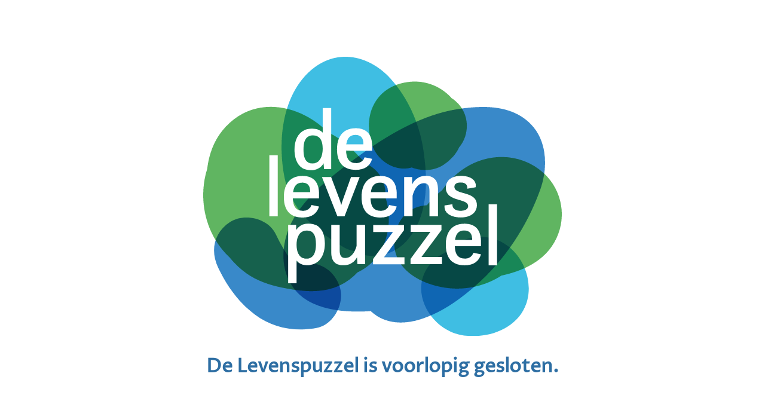

--- FILE ---
content_type: text/html; charset=UTF-8
request_url: https://delevenspuzzel.nl/aanbod/
body_size: 728
content:
<!DOCTYPE html>
<html lang="nl-NL">

<head>
    <meta charset="UTF-8">
    <meta http-equiv="X-UA-Compatible" content="IE=edge">
    <meta name="viewport" content="width=device-width, initial-scale=1">
    <meta name="description" content="">
    <meta name="generator" content="Free Coming Soon & Maintenance Mode plugin for WordPress">
    <title></title>
        <link rel="profile" href="https://gmpg.org/xfn/11">

    <link rel="stylesheet" type="text/css" href="https://delevenspuzzel.nl/wp-content/plugins/minimal-coming-soon-maintenance-mode/framework/public/css/public.css" />
    <script src="https://delevenspuzzel.nl/wp-content/plugins/minimal-coming-soon-maintenance-mode/framework/admin/js/webfont.js"></script>    
        <script>
            WebFont.load({
                bunny: {
                    families: ['Proza Libre', 'Proza Libre']
                }
            });
        </script>
        
    <style>
body{background-color:#FFFFFF;}
.header-text{font-family:"Proza Libre", Arial, sans-serif;font-size:32px;color:#2D6EA3;}
.gdpr_consent, .secondary-text{font-family:"Proza Libre", Arial, sans-serif;font-size:18px;color:#323744;}
.anti-spam{font-family:"Proza Libre", Arial, sans-serif;font-size:13px;color:#BBBBBB;}
.content{max-width:600px;margin-left:auto;margin-right:auto;text-align:center;}
.content input{text-align:center;}
.content input[type="text"]{font-size:13px;color:#111111;border:1px solid #EEEEEE;}
.content input[type="text"]:focus{border:1px solid #BBBBBB;}
.content input[type="submit"]{font-size:12px;color:#FFFFFF;background:#0F0F0F;border:1px solid #0F0F0F;}
.content input[type="submit"]:hover,.content input[type="submit"]:focus{background:#0A0A0A;border:1px solid #0A0A0A;}
.signals-alert-success{background:#90C695;color:#111111;}
.signals-alert-danger{background:#E08283;color:#111111;}
::-webkit-input-placeholder {
  color: #DEDEDE;
}
::-moz-placeholder {
  color: #DEDEDE;
}
:-ms-input-placeholder {
  color: #DEDEDE;
}
:-moz-placeholder {
  color: #DEDEDE;
}.logo { filter: none; }</style>

    </head>

<body class="signals-plugin">
    <div class="maintenance-mode">
        <div class="s-container">
            <div class="content">
                <div class="logo-container">
<img title="De Levenspuzzel" alt="De Levenspuzzel" src="https://delevenspuzzel.nl/wp-content/uploads/2021/06/De-Levenspuzzel-logo-22.svg" class="logo" />
</div>
<h1 class="header-text">De Levenspuzzel is voorlopig gesloten.</h1>
            </div><!-- .content -->
                    </div><!-- .s-container -->
    </div><!-- .maintenance-mode -->
    </body>

</html>


--- FILE ---
content_type: image/svg+xml
request_url: https://delevenspuzzel.nl/wp-content/uploads/2021/06/De-Levenspuzzel-logo-22.svg
body_size: 7384
content:
<svg xmlns="http://www.w3.org/2000/svg" viewBox="0 0 231.44 180.01"><defs><style>.cls-1{isolation:isolate;}.cls-2{mix-blend-mode:multiply;}.cls-3{fill:#3fbee3;}.cls-4{fill:#60b561;}.cls-5{fill:#3989c9;}.cls-6{fill:#fff;}</style></defs><g class="cls-1"><g id="Laag_1" data-name="Laag 1"><g class="cls-2"><path class="cls-3" d="M144.8,115.94c-3.13-1.88-6.26-3.76-9.26-5.82-.65-.44-1.27-.93-1.92-1.36-2-1.35,1.31.88,1.27,1,.06-.18-4.09-3.71-4.52-4.16a12.54,12.54,0,0,1-2-2.29s2.14,3.44,1.12,1.26a21.19,21.19,0,0,0-1.19-2c-2.51-4.1.32.64.11.58-.69-.23-1.49-5.13-1.6-5.63a15.74,15.74,0,0,1-.47-2.46c-.16.1.36,4.47.14.56-.19-3.48-1.35-9.64.15-12.84-.21.46-.92,4.71,0,.26.19-.89.36-1.8.57-2.69.55-2.39,1.46-4.68,2-7.06.68-2.82-.5,1.82-.83,1.72,0,0,1.35-2.7,1.24-2.5.32-.6.79-1.18,1.07-1.79,1-2.12-1,1.78-1.32,1.58,0,0,2-2.12,1.89-1.9-.52,1.16-2.65,1.85-3.64,2.35-2.57,1.32-1,.35-.14.16a7.43,7.43,0,0,1-4.37.26q-2.49-.47-.75,0c2.27.51-1.75-.74-1.8-.76,3.64,1.57-.77,0-.68-.77,0,.35,2.86,2.81,3.24,3.2,2.94,3-.42-.63-.39-.63.34.08,1.19,1.7,1.39,2a62.79,62.79,0,0,1,3.34,5.58c.51,1,.93,2,1.46,2.91,1.25,2.27-.63-1.45-.54-1.4.83.46,1.68,4.63,1.92,5.39,1.16,3.68,1.82,7.42,2.67,11.17.7,3.06-.34-3.94-.08-.82.07.82.18,1.64.25,2.45.17,1.91.28,3.83.33,5.74s.07,4.07,0,6.1c0,.87-.15,1.75-.17,2.63-.07,3,1.21-4.8-.11.35-.25,1-.56,4.45-1.41,5l.82-1.91-.71,1.32c.14-.18,2.77-2.71,1-1.33-2.7,2.12,10.14-3.61,9.56-3.53,9.34-1.22,12.19,6.4,8.4,2.61-1.48-1.48-3.06-2.85-4.49-4.39-.53-.57-1-1.22-1.57-1.76-1.82-1.79,2.2,3.32,0,0-1.17-1.74-2.32-3.47-3.34-5.3-.37-.68-.67-1.43-1.08-2.08-1.47-2.33,1.56,4.74,0,.12-.6-1.78-1.18-3.54-1.61-5.36-.19-.81-.53-4.25-.36-1.2s0-.67,0-1.25c0-1.09-.06-2.19,0-3.29,0-.85.73-3.92-.06-1.24-.88,3,.11-.41.29-1.19.24-1.07.52-2.12.85-3.16.1-.32.51-2.19.8-2.32q-1.53,3.52-.47,1.4,2.19-3.93-4.26,3.91l-10.85,2.94q-7.84,0-11.39-5.75c.54.77,1,1.56,1.53,2.38l.68,1.24Q117,95.39,115,91c0,1.05,1,3,1.24,4.06s.4,1.85.55,2.78q-.59-4.71-.4-2.18c0,.42,0,5,0,5-.43-.13,1.19-5.52-.14-.13,0,.22-1,4.06-1.26,4q1.93-4.42.38-1.29-4,6.33,7.94-5.25l16.57,2.17-1.23-.71,7.71,7.72q-3-4.72,1,5.37a11.57,11.57,0,0,1-1.42,5.21c5.25-9.94,2.85-23.83-7.72-29.42-9.93-5.25-23.8-2.9-29.41,7.72-6.63,12.55-6,29.59,6,38.85,14.06,10.87,31.07,3.26,38.38-11.21a58,58,0,0,0-.52-53.13c-6.16-11.74-19.49-23-33.67-18.39-12.35,4-19.1,16-21.82,28a68.26,68.26,0,0,0,10.11,53.27c5.45,7.9,12,15.55,20.08,20.89,11.79,7.8,27.92,4.88,37.05-5.63,13.91-16,13.42-38.87,10.4-58.63-2.59-16.89-10-33.6-21.69-46.19-7.24-7.82-17.63-13.48-28.47-13.51-12.46,0-22.81,7.12-29.8,16.94-12,16.81-13.5,41.2-9.62,60.83,4.2,21.21,20.39,34.38,38,44.91,9.66,5.78,24,2.47,29.42-7.72,5.49-10.4,2.59-23.23-7.71-29.41Z" transform="translate(-32.78 -30.39)"/></g><g class="cls-2"><path class="cls-4" d="M216.62,153.41c.65-2.12,1.41-4.2,2.08-6.31q1.32-3.37-.29.53c.33-.76.69-1.51,1.07-2.24.87-1.73,1.89-3.33,2.88-5,1.38-1.95,1.26-1.8-.35.43.69-.77,1.42-1.52,2.18-2.22,2.87-3.08-3.25,1.94.67-.36,2.11-1.1,1.8-1-.94.16a23.11,23.11,0,0,1,2.94-.88q-4.8.45-1.17.24l1.53.05c-3.25-.54-3.75-.51-1.5.06-3-1.35-3.44-1.48-1.4-.36q-3.66-3.08-1.13-.76c1.23,1.38,1.24,1.36,0,0s-1.18-1.42-.25.13a9.17,9.17,0,0,1-1.55-5.71c0,2.32.09,1.8.34-1.57q2.07-4.22.39-1.11l1.59-2a20.1,20.1,0,0,1-2.15,2.08q3.66-2.76.52-.77-3.24,1.58.62-.18c-.06.35-4.41,1.33-4.75,1.41-2.27.59-4.58,1-6.87,1.48q-3.76.62.19.07c-.92.12-1.84.2-2.77.26-2.17.16-4.31.06-6.48.11-2.64-.23-2.46-.17.56.17q10.26,4.13,9.76,18.43L211.25,152q1.84-3-.84.82a31,31,0,0,1,2.28-2.16c-2.32,1.7-2.51,1.89-.57.55.24-.13,4.12-2.12,4.15-2.23q-4.1,1.69-.72.53c1-.29,2-.54,3-.73q-4.69.53-1,.24h1.54q-15.53-26.62-15.34-13.94c.52-3.39.49-3.91-.07-1.56-.78,4.19,1.69-4.21-.56.73q-1.3,2,1.24-1.43a26.42,26.42,0,0,1-2,2.12c-1.74,1.53-1.41,1.34,1-.59a26,26,0,0,1-2.46,1.54c-3.35,2.25,3.68-.68-.71.29q-1.58.47-3.18.78,4.53-.5.83-.2c-1.15,0-3.85.55-4.93-.11q4.49.69.84,0c-1-.22-2-.49-3-.8a8.85,8.85,0,0,1,4.5,2.87,18.15,18.15,0,0,1,4,8.81c1.22-11.22-10.77-22-21.5-21.5-12.7.57-20.19,9.48-21.5,21.5C154,169,177,179,194.59,179.77c14.23.64,29.44-5,39.23-15.45,10.77-11.54,18-30.53,9-45.25-10.88-17.83-35.36-14.73-51-5.79C176.46,122,163.6,141,173.05,158.6c9.35,17.4,30.84,16.52,47.67,13.69,14.86-2.49,30.62-8.34,38.57-22.12a36.07,36.07,0,0,0-6.7-44.75c-14.08-12.89-34.9-13.63-50.76-3.46-14.34,9.19-21.84,24.21-26.67,40-3.29,10.75,3.91,23.92,15,26.45,11.62,2.64,22.93-3.5,26.44-15Z" transform="translate(-32.78 -30.39)"/></g><g class="cls-2"><path class="cls-5" d="M163.65,144.17c-1.5.82-3,1.57-4.54,2.34-3.69,1.86,2.77-.89-1.12.49a98.17,98.17,0,0,1-10.58,3.18c-1.66.38-3.34.64-5,1-2.6.56,1.53-.19,1.51-.17-.31.29-2.11.21-2.54.25a83.16,83.16,0,0,1-11.05.2c-.87,0-4.51.2-5.08-.42,0,0,4.12.74,1.51.18-.83-.18-1.68-.29-2.52-.45-.41-.09-4.58-1.28-4.67-1.15,1.18-1.57,6.59,5.28,6.93,6,.47,1,1.35,3.21,1,4.39a7.5,7.5,0,0,0,0-2.06c-.29-2.12-.13,2-.38,2.29a14.24,14.24,0,0,0,.76-2.87c.93-3.76-1.65,2.57.33-.73,1-1.61,2-3.16,3-4.74,1.36-2.16-.86,1.26-.89,1.15s1.44-1.66,1.6-1.83c1.09-1.22,2.23-2.39,3.4-3.53,2.57-2.52,5.28-4.88,8-7.19q2.1-1.75,4.22-3.46c1.14-.91,4.37-3.28,1.4-1.11,3.18-2.33,6.33-4.68,9.58-6.92,6.23-4.29,12.63-8.33,19.22-12q4.69-2.66,9.56-5c1.44-.69,4.94-2.15,1.44-.76,1.94-.77,3.89-1.52,5.87-2.19a84.93,84.93,0,0,1,10.25-2.81c.49-.1,2.15-.67,2.6-.48,0,0-4,.34-1.36.19,2.05-.11,4.07-.31,6.13-.31.82,0,4.77-.36,5.28.25.16.2-4-1.07-1.51-.16a14.15,14.15,0,0,0,2.39.63c-.06,0-6.92-4.46-5.09-2.84,1.68,1.49-1.52-1.94-1.49-1.89s-1.66-4.46-1.05-2.24.07-4.39-.22-1.86a19.44,19.44,0,0,0,0,2c0,2.39-1.24,1.12.27-1.58-.59,1.06-.64,2.88-1,4.07-.42,1.39-.95,2.73-1.44,4.09-.17.45-1.12,3.07-.14.46s-.3.65-.53,1.16a130.08,130.08,0,0,1-9.82,17.8q-1.35,2-2.76,4c-.48.66-1,1.31-1.44,2-1.43,2,.87-1.06.88-1.12-.67,2.56-5.1,6.09-6.9,8-2.22,2.38-4.54,4.67-6.93,6.87q-1.8,1.65-3.66,3.24c-.62.53-1.25,1-1.87,1.56-1.92,1.62-.54.86.45-.29-2,2.34-5.9,4.19-8.55,5.71-.76.45-3.69,2.6-4.53,2.38,0,0,3.73-1.28,1.22-.52-1.08.33-2.13.76-3.22,1.07a16.05,16.05,0,0,0-2.47.65c.19-.59,3.91-.13,4.34-.06a14.9,14.9,0,0,1,10.44,7.86c2.05,3.82-.59-3.89.2.49.63,3.54.29-1.62.33-2.78,0-.58.3-3.27,0-.19s.14-.25.28-.91c.4-1.74.88-3.47,1.45-5.16.25-.73.54-1.44.79-2.16.93-2.7-1.8,3.35-.31.9,1.07-1.75,1.9-3.65,3-5.41.33-.53,3.23-4.12,3.07-4.49.09.22-2.61,3-.93,1.31.72-.73,1.37-1.57,2.07-2.33q1.84-2,3.86-3.84c.57-.52,1.15-1,1.74-1.54.39-.33,3.21-2.55,1.08-.94s.21-.12.55-.35c.94-.63,1.87-1.29,2.82-1.9,1.66-1.08,3.37-2.1,5.09-3.07s3.5-1.89,5.28-2.76c.77-.38,1.54-.74,2.32-1.1.45-.21,3.89-1.69,1.34-.63s.2-.06.6-.21c1.07-.4,2.13-.82,3.21-1.21,1.87-.69,3.77-1.34,5.67-2s3.8-1.21,5.72-1.76a17.48,17.48,0,0,0,2.28-.64c1.14-.26.84-.25-.89,0q-8.64,1.68-15.23-7.45L205.21,106c.2,2.28.36,1.67.47-1.85q1.92-4.25.24-.81c-1.16,1.84-2.07,4.21-3.64,5.77,3.77-3.73-1.45,1.48-2.13,2.21-1.44,1.55-2.94,3.06-4.48,4.52s-3.12,2.87-4.75,4.23c-.81.68-1.63,1.35-2.47,2,2.26-1.73,2.44-1.9.54-.49-3.33,2.19-6.59,4.43-10.08,6.38q-2.43,1.35-4.93,2.58c-1.19.58-6.92,4.14-2.13,1.07-3.28,2.1-8.32,3-12.06,4q-3.07.83-6.2,1.45c-1,.21-2.08.4-3.13.58q-3.81.6,1.34-.18c.3,1-9.86-1.46-1.35.53-2.25-.62-1.81-.34,1.31.86q3.68,3.32,1.23.86l5.53,20.92c1.28-3.7-1.7,2.67-.23.53a20.81,20.81,0,0,0,1.44-2.46c1.06-2.12-3,3-.3.4.85-.8,1.76-1.65,2.56-2.5,1.73-1.84-3.21,1.88-1,.76.21-.1,3-2,3.09-1.8s-4.58,1.5-1.19.51c1.39-.41,2.73-.77,4.15-1.07l-20.92-35.93c-.7.76-1.39,1.52-2.13,2.25-.14.13-3.72,3.65-1.33,1.37,2-1.94-.36.21-1,.6-1.08.71-2.18,1.38-3.32,2-.37.2-2.69,1-2.77,1.37.2-.75,4-1.32.81-.46-2.52.67-4.95,1.37-7.53,1.79l16.57,39.29,9.17-5.29c9.75-5.62,14-19.69,7.71-29.41s-19-13.73-29.41-7.72l-9.18,5.3A21.53,21.53,0,0,0,115,157.05c4.43,10.51,14.6,14.21,25.36,12.45,13.68-2.23,26.88-9.79,36.2-20,6.23-6.82,8.65-17.85,3.36-26.06-5.43-8.42-14.55-11.86-24.28-9.88-18.57,3.79-32.54,18.2-38.61,35.66-2.51,7.23.46,15.64,5.53,20.92,11.79,12.28,28.71,11.4,44,8.08a125.45,125.45,0,0,0,34.73-13.51,124.2,124.2,0,0,0,28.7-22.4c11.31-12,24.35-30.32,15.27-47.16-4.93-9.12-14.48-14-24.76-13.52-7.27.31-14.58,3-21.36,5.52-13.85,5.07-26.44,11.43-38,20.6-20,15.8-35.37,43.42-29.87,69.5a31.59,31.59,0,0,0,13.82,20.3c8.37,5.17,18.49,5,27.62,2.13,13.64-4.24,25.26-12.5,35.9-21.8,18.87-16.48,33.25-38.31,41.7-61.85,4.9-13.66,4.72-30.94-5.87-42-12.12-12.65-30.69-12.41-46.77-10-25.8,3.82-50.07,19.34-70.54,34.78-12.46,9.41-24.74,19-33.65,32.05-10.14,14.8-13.34,36.25-.72,50.6,10.68,12.14,30.87,13.76,46.05,13a108.93,108.93,0,0,0,46.53-13.13c9.9-5.37,13.87-19.87,7.71-29.41-6.47-10-18.83-13.46-29.41-7.72Z" transform="translate(-32.78 -30.39)"/></g><g class="cls-2"><path class="cls-4" d="M139.91,100.4c-.56-.33-1.13-.77-1.71-1-1.91-.88,1.53,1.27,1.65,1.41-1-1.14-2.42-2.09-3.52-3.15-2.12-2.06-4.12-4.24-6.2-6.33-6.08-6.11-12.85-11.09-21-13.93-16.52-5.73-40.15.72-51.82,13.78C42.7,107.45,45.76,130.55,58.47,147a68.72,68.72,0,0,0,38.79,24.95c18.69,4.26,41.69,1,51-18.16,8.24-16.91,4.55-38-9.45-50.84-12.13-11.15-30.67-17.68-47.19-16.86C81.38,86.59,71.19,89.83,64,97.41c-8.67,9.08-11.18,21.65-8.86,33.69,3.94,20.48,27.12,39.15,48.2,33.2,21.56-6.08,27.55-34,21.72-53.06C119.37,92.75,103.4,80.83,84.91,77c-11.16-2.33-22.29-3.25-32.57,2.67C43,85,36.87,95.84,34.39,106.05c-4.59,18.84.69,39.4,14.72,53,15.22,14.78,37.9,20,57.37,10.84,16.54-7.78,26.16-27.19,25.77-44.95-.39-17.92-9.07-37.72-22.84-49.45C93.62,62.07,70.1,57.17,52.6,70.69S33,105.34,36,125.92c2.57,17.54,10,33.57,24.72,44.08,6.51,4.65,14.68,7.46,22.47,9.07,9.92,2.05,20.08,3.48,30.11,1.29a36.82,36.82,0,0,0,23.95-17.74c5.39-9.86,2.76-23.88-7.71-29.41-10.06-5.32-23.66-2.83-29.42,7.71-1.74,3.18.55-.55,1-.95l2.19-1.58c-1.64.9-1.61,1,.06.24l1.27-.5a14.46,14.46,0,0,1-2,.6c-2.28.9,3.5.27.66-.16a20.65,20.65,0,0,0-3.52-.1c-3.4.13,5.06,1-.42,0-2.34-.42-4.67-.82-7-1.37-1.56-.37-5.68-.89-6.79-2,.16.16,4.45,2.46.87.27-.32-.2-2.72-1.52-2.68-1.57.22-.26,3.68,3.59.72.52-.3-.31-1.92-2.11-2.06-2.12,1.2.06,2.25,3.44.69.83-.77-1.28-1.49-2.54-2.21-3.86-1.34-2.48.77-.63.38,1a16.49,16.49,0,0,0-1-2.86c-.61-1.94-1.12-3.91-1.55-5.89-.22-1-.42-2-.6-3,0-.11-.76-5-.37-2,.36,2.77-.09-1.23-.13-1.88-.12-1.58-.2-3.17-.18-4.75a34.25,34.25,0,0,1,.21-3.79c-.53,4.23.05.91.36-.16,1.52-5.18-1.42,3.3.82-1.55,1.13-2.46-2.81,2.56-.7.9,1-.8,3.79-3.2-.42.16.89-.7,3.86-1.61-1,.34,3.55-1.42-2.87-.27-.55-.08,3.87.3.95-1.49-.42-.41a13.77,13.77,0,0,1,3,.74c3.27.82-.85-.47-.91-.43a15.65,15.65,0,0,1,2.6,1.53c2.74,1.64-.9.29-.77-.61,0,.11,1.89,1.79,2.18,2.09s1.93,1.78,2,2.27c-1.62-2.17-2-2.61-1.06-1.32.45.61.87,1.25,1.28,1.89,1.19,1.86,2.21,3.8,3.24,5.75,2.11,4,.23,0,0-.23.47.48.9,2.6,1.13,3.38.41,1.42.65,2.88,1,4.31.76,3,.17-3.5-.15-.46a21.77,21.77,0,0,0,0,3.52c.2,2.77,1.21-3.84,0-.28l-.37,1.38q-.91,2.67.13.13l.56-1.24a20.14,20.14,0,0,1-1,1.91c-.45.83-1,1.61-1.48,2.43-1.38,2.38,2.84-2.75.7-1.06-3.33,2.65.91.59.65-.15a14.74,14.74,0,0,1-2.4,1.45c.3-.75,5.36-1.38.86-.5-4,.78,2,.54-.41,0H85.6q-3.76-.25.41.12c-.48.19-3.23-.9-3.44-1-3.26-.9,1.05.43,1,.44A16.26,16.26,0,0,1,81,129.87c-3.29-1.77.45.1.72.78-.17-.44-1.76-1.53-2.22-2,0,0-2.07-1.89-2-2.16q2.46,3.36,1.09,1.41c-.43-.6-.83-1.23-1.21-1.87a11.54,11.54,0,0,1-1.4-2.62c-.23,1.43,1.09,3.45.42.66,0-.14-1-2.82-.82-3.21-.57,1.2.09,3.71.15.77,0-1.36.08-2.79,0-4.15-.09-3-1.07,3.61-.07.79a21.12,21.12,0,0,0,.86-3.21c.39-2.27-2,2.83,0,0,2.85-4-2.6,2.41-.37.19l.5-.52a6.83,6.83,0,0,1-5.08,2.48c-5.76,1.53-2.28,1-.35.84,3.33-.26-4.77-1.05,0,0,2,.43,4,.78,6,1.32,1,.28,2,.61,2.93.91,4,1.22-3.36-2.25.42.2.81.53,1.73,1,2.57,1.51,2.85,1.69-.78-.68-.84-.66.3-.1,1.93,2.15,2.07,2.13-.9.09-2.22-4.35-.73-.58,1.62,4.12-.16-1-.31-.91-.34.27,1.2,2.63.82,3,.08-.07-.2-4.56-.15-1.08a44.1,44.1,0,0,0-.06,4.71c-.87-1,.88-4.14.06-1.06.1-.36-.67,2.84-.75,2.83-.75-.14,2.38-4.19.5-1.39l1.68-2.29q5.35-5.38,11.44-3.9l1.4.25q-2.76-.86-.32,0c3.56,2.08-2.75-1.72.72.38,2.44,1.47-.1-.21-.72-.83a22.34,22.34,0,0,1-1.56-1.67c1.59,2.18,2,2.62,1.09,1.3-.32-.68-2-3.6-.66-.78l.49,1.18q-.7-2.85-.3-.09l.14,1.35q0-3-.28-.18L96.63,125c.64-2.27.43-2-.65.89-.35.56-3.22,3.21-.64.92-.36.32-4,3-1,1.14-.59.35-4.69,1.63-1.25.87l-2.94.34c1-.09,1.91-.14,2.86-.14s1.93.08,2.89.11c3.46.13-1.52-.18-1.46-.25.42-.53,5.15,1,6,1.24,1.33.34,5,.81,5.85,1.84-1.21-1.42-3.19-1.66-1-.33.48.29,3.8,1.6,3.89,2.28,0-.38-3.08-2.87-.83-.59a18.64,18.64,0,0,1,2.1,2.14c-.13.32-2.5-3.88-1-1.1,2.09,3.81-.83-3.87-.29-1.08a12.39,12.39,0,0,0,.72,2.46c1.07,2.41,0-4.55-.23-1.93a12.58,12.58,0,0,0,0,2.53c.2,2,1.23-5.38-.14-.85-.78,2.61,2-4.18.67-1.82s3-3.38,1.12-1.47,4.68-2.74.44-.54c.82-.42,4.38-1.24,1-.68.67-.11,5.06-.13,1.24-.16H111c-1.71,0-3-1,1.17.3-1.29-.4-2.84-.5-4.16-.82-2.1-.51-4.08-1.25-6.12-1.9-2.88-.93,4.64,2.53.55.18-1-.59-2.11-1.09-3.13-1.69-.82-.48-1.62-1-2.41-1.51-.59-.38-1.17-.79-1.74-1.21,2.28,1.81,2.82,2.2,1.6,1.17-1.49-1.48-3-2.89-4.46-4.43-2.8-3,1,1,.82,1.06A37.4,37.4,0,0,1,91,118.44c-1.89-3,.41.61.44,1.34,0-.28-1.58-4.24-1.33-4.31.89-.23-.82,5.56.16.66-1.23,6.17,2.07-3-1.09,3.75.58-1.24,2.42-2.8-1,1.16,2.43-2.8-2.88,1.53-.72.31,1-.57,2-1.18,3-1.78,3.28-2-3,.84-.55.26.91-.21,1.8-.57,2.71-.82.62-.16,5.77-1.06,2.59-.67-3,.36.76.17,1.44,0,2.8-.49-3.67-.61-.17,0,3.66.66-1.5-.08-1.56-.7a27.89,27.89,0,0,0,3.27,2.06c-1.68,0-3.34-2.82-1.31-.86,1,.93,2,1.84,2.9,2.79,1.6,1.61,3.14,3.27,4.74,4.88a67.79,67.79,0,0,0,13.74,11c9.72,5.66,24,2.56,29.41-7.72s2.67-23.37-7.71-29.41Z" transform="translate(-32.78 -30.39)"/></g><g class="cls-2"><path class="cls-4" d="M183,75.11c-.3-1-.52-2.09-.84-3.11s-.19-.83.14,1a5.89,5.89,0,0,1,.06,3.38,12.07,12.07,0,0,1-4.2,8.52l-6.73,4-3.59.49q2.6.08-.53-.27c-4.38-.67,1.77,1.2-2.06-.66-1.81-.87-2-.91-.5-.09l-2.61-1.89c.26.28-4.92-9.76-3.66-5.78-1.94-6.15,1.21-14.37,7-17.43l10.85-2.94L193.21,73V84.41q-3.47,10.4-13.09,10-9,.12-4.21,1.34l5.72-42.24,7.94,2.37c-5.32-2.51-10.7-3.78-16.56-2.16-5,1.37-10.39,5.23-12.85,9.88-5,9.55-3.14,24.28,7.71,29.41,4.44,2.1,8.75,3.79,13.76,3.5,10.75-.6,19.65-7.71,21.11-18.64s-5.11-20.24-15.4-23.59c-10.07-3.27-21.51-1-29,6.62-9.14,9.27-9.88,25.4-.46,34.81,7.73,7.71,20.55,10.51,30.16,4.24a27.42,27.42,0,0,0,12.45-26.8c-2.19-16.33-17.19-28-33.7-26.68-9.84.81-18.64,5.22-23.56,14.08-4.46,8-4.23,17.4-1.67,26,3.21,10.77,15.24,18.64,26.45,15,10.89-3.53,18.45-14.9,15-26.45Z" transform="translate(-32.78 -30.39)"/></g><g class="cls-2"><path class="cls-3" d="M178.14,165.44c-12.48,17.21,1.9,40.29,20.44,44.11,17.1,3.52,38.83-3.8,43.44-22.48,4.71-19.1-9.76-41.17-30.64-40.52-10.48.32-20.32,5.32-25.94,14.36-6,9.67-6.42,23.83,2.42,32,6.33,5.87,18.39,9.15,26.06,3.36l.45-.34c9.46-7.14,13.87-18.23,7.71-29.41l-.22-.39c-5.43-9.86-19.82-13.9-29.41-7.72-10,6.44-13.53,18.87-7.71,29.42l.21.39,7.71-29.42-.45.34,26.06,3.36-.46-.42,5.53,9.49c1.86,8.68-2.55,18.31-12.62,17.93a12.21,12.21,0,0,1-8-3.56q2.37,2.47-.91-1.22a7.92,7.92,0,0,1-1.43-4c-.94-5.34,1.76-9.83,5.92-12.68-3.37,2.31,4.17-1.07.36-.29,3.56-.35,4.18-.44,1.85-.25a26.16,26.16,0,0,1-2.8,0l2.94.36c-2.23-.68-1.79-.47,1.33.61a13.55,13.55,0,0,1,6.25,7.8q-5.26,17.32-.95,10.9c6.63-9.13,1.86-24.36-7.71-29.41-11.15-5.9-22.34-2-29.42,7.71Z" transform="translate(-32.78 -30.39)"/></g><g class="cls-2"><path class="cls-5" d="M42.4,166.27c5.68,11.88,13.17,22.4,23.8,30.31,11.66,8.68,25.63,11.14,39.74,8.61,11.1-2,18.37-16.1,15-26.45-3.86-11.92-14.56-17.15-26.45-15,3.18-.32,3.55-.41,1.13-.27q-3.65-.18,1.13.37c-.06,0-4.57-1.11-4.49-1.2,2.71,1.23,3,1.32.85.27-.69-.36-1.37-.76-2-1.18s-1.32-.85-1.95-1.31q3.45,2.72.69.31c-.84-1-3-2.3-3.38-3.59q2.46,3.33.36.43c-.63-.9-1.24-1.82-1.82-2.76a103.25,103.25,0,0,1-5.47-10.22c-4.86-10.17-20.22-13.64-29.42-7.71-10.45,6.74-12.91,18.53-7.71,29.41Z" transform="translate(-32.78 -30.39)"/></g><path class="cls-6" d="M217,125.48h5.43v39.37H217Z" transform="translate(-32.78 -30.39)"/><path class="cls-6" d="M195.17,152.45c.16,4.39,1.42,8,6.47,8a5.44,5.44,0,0,0,5.59-3.73l4.83,1c-1.32,4.5-4.72,7.07-10.53,7.07-7.79,0-12.18-4.22-12.18-13.32,0-6.75,2.91-13.49,12.07-13.49,6.91,0,10.64,3.83,10.64,11.68v2.79Zm.16-4h11v-.77c0-3-1.48-5.32-5-5.32C198,142.31,195.94,144,195.33,148.4Z" transform="translate(-32.78 -30.39)"/><path class="cls-6" d="M115.43,138.74h5.43v16.35c0,3.56,1.16,5,3.57,5,4.71,0,6.69-5.32,7.35-7.79V138.74h5.48V164h-4.94l-.27-4.5c-.82,1.75-3.18,5.26-8.88,5.26-4.28,0-7.74-2.08-7.74-8.17Z" transform="translate(-32.78 -30.39)"/><path class="cls-6" d="M166.71,138.74h19.85v3.35l-12.89,17.38h13.22V164H166.6v-3.35l12.83-17.38H166.71Z" transform="translate(-32.78 -30.39)"/><path class="cls-6" d="M87.61,138.74h5.16V142a9.46,9.46,0,0,1,8.17-4.06c8,0,10.36,6.41,10.36,12.77,0,7.85-3.78,14-11.57,14a8.32,8.32,0,0,1-6.69-3v14.7H87.61ZM105.54,151c0-5.37-1.48-8.66-5.75-8.66-5.16,0-6.75,4.72-6.75,9.27,0,4.38,1.54,8.88,6.31,8.88S105.54,156.51,105.54,151Z" transform="translate(-32.78 -30.39)"/><path class="cls-6" d="M140.79,121.65c.17,4.39,1.43,8,6.47,8a5.46,5.46,0,0,0,5.6-3.73l4.82,1c-1.31,4.5-4.71,7.08-10.53,7.08-7.78,0-12.17-4.22-12.17-13.33,0-6.74,2.91-13.49,12.06-13.49,6.91,0,10.64,3.84,10.64,11.68v2.8Zm.17-4.06h11v-.77c0-3-1.48-5.32-5-5.32C143.64,111.5,141.56,113.2,141,117.59Z" transform="translate(-32.78 -30.39)"/><path class="cls-6" d="M75.47,93.85h5.42v39.37H75.47Z" transform="translate(-32.78 -30.39)"/><path class="cls-6" d="M90.64,121.65c.16,4.39,1.42,8,6.47,8a5.45,5.45,0,0,0,5.59-3.73l4.83,1c-1.32,4.5-4.72,7.08-10.53,7.08-7.79,0-12.18-4.22-12.18-13.33,0-6.74,2.91-13.49,12.07-13.49,6.91,0,10.64,3.84,10.64,11.68v2.8Zm.16-4.06h11v-.77c0-3-1.48-5.32-5-5.32C93.49,111.5,91.4,113.2,90.8,117.59Z" transform="translate(-32.78 -30.39)"/><path class="cls-6" d="M162.48,107.94h5.16v4.72a9.26,9.26,0,0,1,8.82-5.49c4.23,0,7.85,2.08,7.85,8.23v17.82h-5.49V116.88c0-3.57-1.15-5-3.56-5-4.94,0-6.86,6.08-7.35,8.28v13h-5.43Z" transform="translate(-32.78 -30.39)"/><path class="cls-6" d="M193.68,125.43c-.27,2.31,1.43,4.23,5.21,4.23,2.8,0,4.88-1,4.88-3,0-5.32-14.42-2.52-14.42-11.84,0-4.39,3.18-7.68,9.82-7.68,5.59,0,10.31,2.47,9.43,7.35l-5.43.93c.33-1.59-.38-4-4.22-4-2.53,0-4.06.94-4.06,2.8,0,5.48,14.53,2.36,14.53,11.74,0,5.15-4.44,8-10.42,8-5.48,0-11-2.31-10.47-7.73Z" transform="translate(-32.78 -30.39)"/><path class="cls-6" d="M142.51,138.84h19.85v3.34l-12.89,17.39h13.22v4.55H142.4v-3.35l12.83-17.38H142.51Z" transform="translate(-32.78 -30.39)"/><path class="cls-6" d="M109.42,107.94h5.92l5.38,14.26a29.31,29.31,0,0,1,1.15,3.84c.33-1.16.77-2.64,1.21-3.84l5.1-14.26h5.59L124,133.22h-4.6Z" transform="translate(-32.78 -30.39)"/><path class="cls-6" d="M110.46,99c-1.48,2.58-4.06,4.5-8.34,4.5-8.06,0-10.42-7-10.42-13.16,0-8,3.84-13.66,11.3-13.66,3.29,0,5.59,1.1,6.91,2.58V63.39h5.48v39.37h-4.61Zm-.55-9.54c0-3.51-.88-8.44-6.31-8.44-4.28,0-6.09,3.12-6.09,9.21,0,4.17.83,8.94,5.76,8.94C107.77,99.2,109.91,95,109.91,89.49Z" transform="translate(-32.78 -30.39)"/><path class="cls-6" d="M125,90.91c.16,4.38,1.43,8,6.47,8A5.43,5.43,0,0,0,137,95.18l4.83,1c-1.32,4.5-4.72,7.08-10.53,7.08-7.79,0-12.17-4.23-12.17-13.33,0-6.74,2.9-13.49,12.06-13.49,6.91,0,10.64,3.84,10.64,11.68v2.8Zm.16-4.06h11v-.77c0-3-1.48-5.32-5.05-5.32C127.81,80.76,125.73,82.46,125.12,86.85Z" transform="translate(-32.78 -30.39)"/></g></g></svg>